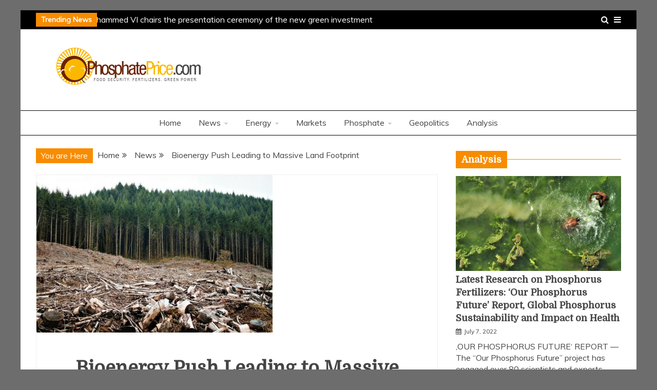

--- FILE ---
content_type: text/html; charset=UTF-8
request_url: https://phosphateprice.com/bioenergy-push-leading-to-massive-land-footprint/
body_size: 13261
content:
<!doctype html>
<html lang="en-US">
<head>
    <meta charset="UTF-8">
    <meta name="viewport" content="width=device-width, initial-scale=1">
    <link rel="profile" href="https://gmpg.org/xfn/11">

    <title>Bioenergy Push Leading to Massive Land Footprint &#8211; Phosphate Price</title>
<meta name='robots' content='max-image-preview:large' />
<link rel='dns-prefetch' href='//fonts.googleapis.com' />
<link rel="alternate" type="application/rss+xml" title="Phosphate Price &raquo; Feed" href="https://phosphateprice.com/feed/" />
<link rel="alternate" type="application/rss+xml" title="Phosphate Price &raquo; Comments Feed" href="https://phosphateprice.com/comments/feed/" />
<link rel="alternate" type="application/rss+xml" title="Phosphate Price &raquo; Bioenergy Push Leading to Massive Land Footprint Comments Feed" href="https://phosphateprice.com/bioenergy-push-leading-to-massive-land-footprint/feed/" />
<link rel="alternate" title="oEmbed (JSON)" type="application/json+oembed" href="https://phosphateprice.com/wp-json/oembed/1.0/embed?url=https%3A%2F%2Fphosphateprice.com%2Fbioenergy-push-leading-to-massive-land-footprint%2F" />
<link rel="alternate" title="oEmbed (XML)" type="text/xml+oembed" href="https://phosphateprice.com/wp-json/oembed/1.0/embed?url=https%3A%2F%2Fphosphateprice.com%2Fbioenergy-push-leading-to-massive-land-footprint%2F&#038;format=xml" />
<style id='wp-img-auto-sizes-contain-inline-css' type='text/css'>
img:is([sizes=auto i],[sizes^="auto," i]){contain-intrinsic-size:3000px 1500px}
/*# sourceURL=wp-img-auto-sizes-contain-inline-css */
</style>
<style id='wp-emoji-styles-inline-css' type='text/css'>

	img.wp-smiley, img.emoji {
		display: inline !important;
		border: none !important;
		box-shadow: none !important;
		height: 1em !important;
		width: 1em !important;
		margin: 0 0.07em !important;
		vertical-align: -0.1em !important;
		background: none !important;
		padding: 0 !important;
	}
/*# sourceURL=wp-emoji-styles-inline-css */
</style>
<link rel='stylesheet' id='wp-block-library-css' href='https://phosphateprice.com/wp-includes/css/dist/block-library/style.min.css?ver=4ef7fda9418988843bcb5af9c6e2b674' type='text/css' media='all' />
<style id='global-styles-inline-css' type='text/css'>
:root{--wp--preset--aspect-ratio--square: 1;--wp--preset--aspect-ratio--4-3: 4/3;--wp--preset--aspect-ratio--3-4: 3/4;--wp--preset--aspect-ratio--3-2: 3/2;--wp--preset--aspect-ratio--2-3: 2/3;--wp--preset--aspect-ratio--16-9: 16/9;--wp--preset--aspect-ratio--9-16: 9/16;--wp--preset--color--black: #000000;--wp--preset--color--cyan-bluish-gray: #abb8c3;--wp--preset--color--white: #ffffff;--wp--preset--color--pale-pink: #f78da7;--wp--preset--color--vivid-red: #cf2e2e;--wp--preset--color--luminous-vivid-orange: #ff6900;--wp--preset--color--luminous-vivid-amber: #fcb900;--wp--preset--color--light-green-cyan: #7bdcb5;--wp--preset--color--vivid-green-cyan: #00d084;--wp--preset--color--pale-cyan-blue: #8ed1fc;--wp--preset--color--vivid-cyan-blue: #0693e3;--wp--preset--color--vivid-purple: #9b51e0;--wp--preset--gradient--vivid-cyan-blue-to-vivid-purple: linear-gradient(135deg,rgb(6,147,227) 0%,rgb(155,81,224) 100%);--wp--preset--gradient--light-green-cyan-to-vivid-green-cyan: linear-gradient(135deg,rgb(122,220,180) 0%,rgb(0,208,130) 100%);--wp--preset--gradient--luminous-vivid-amber-to-luminous-vivid-orange: linear-gradient(135deg,rgb(252,185,0) 0%,rgb(255,105,0) 100%);--wp--preset--gradient--luminous-vivid-orange-to-vivid-red: linear-gradient(135deg,rgb(255,105,0) 0%,rgb(207,46,46) 100%);--wp--preset--gradient--very-light-gray-to-cyan-bluish-gray: linear-gradient(135deg,rgb(238,238,238) 0%,rgb(169,184,195) 100%);--wp--preset--gradient--cool-to-warm-spectrum: linear-gradient(135deg,rgb(74,234,220) 0%,rgb(151,120,209) 20%,rgb(207,42,186) 40%,rgb(238,44,130) 60%,rgb(251,105,98) 80%,rgb(254,248,76) 100%);--wp--preset--gradient--blush-light-purple: linear-gradient(135deg,rgb(255,206,236) 0%,rgb(152,150,240) 100%);--wp--preset--gradient--blush-bordeaux: linear-gradient(135deg,rgb(254,205,165) 0%,rgb(254,45,45) 50%,rgb(107,0,62) 100%);--wp--preset--gradient--luminous-dusk: linear-gradient(135deg,rgb(255,203,112) 0%,rgb(199,81,192) 50%,rgb(65,88,208) 100%);--wp--preset--gradient--pale-ocean: linear-gradient(135deg,rgb(255,245,203) 0%,rgb(182,227,212) 50%,rgb(51,167,181) 100%);--wp--preset--gradient--electric-grass: linear-gradient(135deg,rgb(202,248,128) 0%,rgb(113,206,126) 100%);--wp--preset--gradient--midnight: linear-gradient(135deg,rgb(2,3,129) 0%,rgb(40,116,252) 100%);--wp--preset--font-size--small: 16px;--wp--preset--font-size--medium: 20px;--wp--preset--font-size--large: 25px;--wp--preset--font-size--x-large: 42px;--wp--preset--font-size--larger: 35px;--wp--preset--spacing--20: 0.44rem;--wp--preset--spacing--30: 0.67rem;--wp--preset--spacing--40: 1rem;--wp--preset--spacing--50: 1.5rem;--wp--preset--spacing--60: 2.25rem;--wp--preset--spacing--70: 3.38rem;--wp--preset--spacing--80: 5.06rem;--wp--preset--shadow--natural: 6px 6px 9px rgba(0, 0, 0, 0.2);--wp--preset--shadow--deep: 12px 12px 50px rgba(0, 0, 0, 0.4);--wp--preset--shadow--sharp: 6px 6px 0px rgba(0, 0, 0, 0.2);--wp--preset--shadow--outlined: 6px 6px 0px -3px rgb(255, 255, 255), 6px 6px rgb(0, 0, 0);--wp--preset--shadow--crisp: 6px 6px 0px rgb(0, 0, 0);}:where(.is-layout-flex){gap: 0.5em;}:where(.is-layout-grid){gap: 0.5em;}body .is-layout-flex{display: flex;}.is-layout-flex{flex-wrap: wrap;align-items: center;}.is-layout-flex > :is(*, div){margin: 0;}body .is-layout-grid{display: grid;}.is-layout-grid > :is(*, div){margin: 0;}:where(.wp-block-columns.is-layout-flex){gap: 2em;}:where(.wp-block-columns.is-layout-grid){gap: 2em;}:where(.wp-block-post-template.is-layout-flex){gap: 1.25em;}:where(.wp-block-post-template.is-layout-grid){gap: 1.25em;}.has-black-color{color: var(--wp--preset--color--black) !important;}.has-cyan-bluish-gray-color{color: var(--wp--preset--color--cyan-bluish-gray) !important;}.has-white-color{color: var(--wp--preset--color--white) !important;}.has-pale-pink-color{color: var(--wp--preset--color--pale-pink) !important;}.has-vivid-red-color{color: var(--wp--preset--color--vivid-red) !important;}.has-luminous-vivid-orange-color{color: var(--wp--preset--color--luminous-vivid-orange) !important;}.has-luminous-vivid-amber-color{color: var(--wp--preset--color--luminous-vivid-amber) !important;}.has-light-green-cyan-color{color: var(--wp--preset--color--light-green-cyan) !important;}.has-vivid-green-cyan-color{color: var(--wp--preset--color--vivid-green-cyan) !important;}.has-pale-cyan-blue-color{color: var(--wp--preset--color--pale-cyan-blue) !important;}.has-vivid-cyan-blue-color{color: var(--wp--preset--color--vivid-cyan-blue) !important;}.has-vivid-purple-color{color: var(--wp--preset--color--vivid-purple) !important;}.has-black-background-color{background-color: var(--wp--preset--color--black) !important;}.has-cyan-bluish-gray-background-color{background-color: var(--wp--preset--color--cyan-bluish-gray) !important;}.has-white-background-color{background-color: var(--wp--preset--color--white) !important;}.has-pale-pink-background-color{background-color: var(--wp--preset--color--pale-pink) !important;}.has-vivid-red-background-color{background-color: var(--wp--preset--color--vivid-red) !important;}.has-luminous-vivid-orange-background-color{background-color: var(--wp--preset--color--luminous-vivid-orange) !important;}.has-luminous-vivid-amber-background-color{background-color: var(--wp--preset--color--luminous-vivid-amber) !important;}.has-light-green-cyan-background-color{background-color: var(--wp--preset--color--light-green-cyan) !important;}.has-vivid-green-cyan-background-color{background-color: var(--wp--preset--color--vivid-green-cyan) !important;}.has-pale-cyan-blue-background-color{background-color: var(--wp--preset--color--pale-cyan-blue) !important;}.has-vivid-cyan-blue-background-color{background-color: var(--wp--preset--color--vivid-cyan-blue) !important;}.has-vivid-purple-background-color{background-color: var(--wp--preset--color--vivid-purple) !important;}.has-black-border-color{border-color: var(--wp--preset--color--black) !important;}.has-cyan-bluish-gray-border-color{border-color: var(--wp--preset--color--cyan-bluish-gray) !important;}.has-white-border-color{border-color: var(--wp--preset--color--white) !important;}.has-pale-pink-border-color{border-color: var(--wp--preset--color--pale-pink) !important;}.has-vivid-red-border-color{border-color: var(--wp--preset--color--vivid-red) !important;}.has-luminous-vivid-orange-border-color{border-color: var(--wp--preset--color--luminous-vivid-orange) !important;}.has-luminous-vivid-amber-border-color{border-color: var(--wp--preset--color--luminous-vivid-amber) !important;}.has-light-green-cyan-border-color{border-color: var(--wp--preset--color--light-green-cyan) !important;}.has-vivid-green-cyan-border-color{border-color: var(--wp--preset--color--vivid-green-cyan) !important;}.has-pale-cyan-blue-border-color{border-color: var(--wp--preset--color--pale-cyan-blue) !important;}.has-vivid-cyan-blue-border-color{border-color: var(--wp--preset--color--vivid-cyan-blue) !important;}.has-vivid-purple-border-color{border-color: var(--wp--preset--color--vivid-purple) !important;}.has-vivid-cyan-blue-to-vivid-purple-gradient-background{background: var(--wp--preset--gradient--vivid-cyan-blue-to-vivid-purple) !important;}.has-light-green-cyan-to-vivid-green-cyan-gradient-background{background: var(--wp--preset--gradient--light-green-cyan-to-vivid-green-cyan) !important;}.has-luminous-vivid-amber-to-luminous-vivid-orange-gradient-background{background: var(--wp--preset--gradient--luminous-vivid-amber-to-luminous-vivid-orange) !important;}.has-luminous-vivid-orange-to-vivid-red-gradient-background{background: var(--wp--preset--gradient--luminous-vivid-orange-to-vivid-red) !important;}.has-very-light-gray-to-cyan-bluish-gray-gradient-background{background: var(--wp--preset--gradient--very-light-gray-to-cyan-bluish-gray) !important;}.has-cool-to-warm-spectrum-gradient-background{background: var(--wp--preset--gradient--cool-to-warm-spectrum) !important;}.has-blush-light-purple-gradient-background{background: var(--wp--preset--gradient--blush-light-purple) !important;}.has-blush-bordeaux-gradient-background{background: var(--wp--preset--gradient--blush-bordeaux) !important;}.has-luminous-dusk-gradient-background{background: var(--wp--preset--gradient--luminous-dusk) !important;}.has-pale-ocean-gradient-background{background: var(--wp--preset--gradient--pale-ocean) !important;}.has-electric-grass-gradient-background{background: var(--wp--preset--gradient--electric-grass) !important;}.has-midnight-gradient-background{background: var(--wp--preset--gradient--midnight) !important;}.has-small-font-size{font-size: var(--wp--preset--font-size--small) !important;}.has-medium-font-size{font-size: var(--wp--preset--font-size--medium) !important;}.has-large-font-size{font-size: var(--wp--preset--font-size--large) !important;}.has-x-large-font-size{font-size: var(--wp--preset--font-size--x-large) !important;}
/*# sourceURL=global-styles-inline-css */
</style>

<style id='classic-theme-styles-inline-css' type='text/css'>
/*! This file is auto-generated */
.wp-block-button__link{color:#fff;background-color:#32373c;border-radius:9999px;box-shadow:none;text-decoration:none;padding:calc(.667em + 2px) calc(1.333em + 2px);font-size:1.125em}.wp-block-file__button{background:#32373c;color:#fff;text-decoration:none}
/*# sourceURL=/wp-includes/css/classic-themes.min.css */
</style>
<link rel='stylesheet' id='contact-form-7-css' href='https://phosphateprice.com/wp-content/plugins/contact-form-7/includes/css/styles.css?ver=6.1.4' type='text/css' media='all' />
<link rel='stylesheet' id='Muli:400,300italic,300-css' href='//fonts.googleapis.com/css?family=Muli%3A400%2C300italic%2C300&#038;ver=4ef7fda9418988843bcb5af9c6e2b674' type='text/css' media='all' />
<link rel='stylesheet' id='Domine-css' href='//fonts.googleapis.com/css?family=Domine&#038;ver=4ef7fda9418988843bcb5af9c6e2b674' type='text/css' media='all' />
<link rel='stylesheet' id='font-awesome-css' href='https://phosphateprice.com/wp-content/themes/grip/candidthemes/assets/framework/Font-Awesome/css/font-awesome.min.css?ver=4.7.0' type='text/css' media='all' />
<link rel='stylesheet' id='slick-css-css' href='https://phosphateprice.com/wp-content/themes/grip/candidthemes/assets/framework/slick/slick.css?ver=4ef7fda9418988843bcb5af9c6e2b674' type='text/css' media='all' />
<link rel='stylesheet' id='slick-theme-css-css' href='https://phosphateprice.com/wp-content/themes/grip/candidthemes/assets/framework/slick/slick-theme.css?ver=4ef7fda9418988843bcb5af9c6e2b674' type='text/css' media='all' />
<link rel='stylesheet' id='grip-style-css' href='https://phosphateprice.com/wp-content/themes/grip/style.css?ver=4ef7fda9418988843bcb5af9c6e2b674' type='text/css' media='all' />
<style id='grip-style-inline-css' type='text/css'>
.site-title, .site-title a { color: #blank; }h1, h2, h3, h4, h5, h6, 
                                .header-text, .site-title, 
                                .entry-content a.read-more-text, 
                                .ct-title-head { font-family: Domine; }body { font-family: Muli; }body { font-size: 16px; }.entry-content a, .entry-title a:hover, .related-title a:hover, .posts-navigation .nav-previous a:hover, .post-navigation .nav-previous a:hover, .posts-navigation .nav-next a:hover, .post-navigation .nav-next a:hover, #comments .comment-content a:hover, #comments .comment-author a:hover, .main-navigation ul li a:hover, .main-navigation ul li.current-menu-item > a, .offcanvas-menu nav ul.top-menu li a:hover, .offcanvas-menu nav ul.top-menu li.current-menu-item > a, .post-share a:hover, .error-404-title, #grip-breadcrumbs a:hover, .entry-content a.read-more-text:hover, a:hover, a:visited:hover { color : #f88c00; }.trending-title, .search-form input[type=submit], input[type="submit"], ::selection, #toTop, .breadcrumbs span.breadcrumb, article.sticky .grip-content-container, .candid-pagination .page-numbers.current, .candid-pagination .page-numbers:hover, .ct-title-head, .widget-title:before, .widget ul.ct-nav-tabs:before, .widget ul.ct-nav-tabs li.ct-title-head:hover, .widget ul.ct-nav-tabs li.ct-title-head.ui-tabs-active { background : #f88c00; }blockquote, .search-form input[type="submit"], input[type="submit"], .candid-pagination .page-numbers { border-color : #f88c00; }
/*# sourceURL=grip-style-inline-css */
</style>
<link rel='stylesheet' id='wp-pagenavi-css' href='https://phosphateprice.com/wp-content/plugins/wp-pagenavi/pagenavi-css.css?ver=2.70' type='text/css' media='all' />
<script type="text/javascript" src="https://phosphateprice.com/wp-includes/js/jquery/jquery.min.js?ver=3.7.1" id="jquery-core-js"></script>
<script type="text/javascript" src="https://phosphateprice.com/wp-includes/js/jquery/jquery-migrate.min.js?ver=3.4.1" id="jquery-migrate-js"></script>
<link rel="https://api.w.org/" href="https://phosphateprice.com/wp-json/" /><link rel="alternate" title="JSON" type="application/json" href="https://phosphateprice.com/wp-json/wp/v2/posts/589" /><link rel="EditURI" type="application/rsd+xml" title="RSD" href="https://phosphateprice.com/xmlrpc.php?rsd" />

<link rel="canonical" href="https://phosphateprice.com/bioenergy-push-leading-to-massive-land-footprint/" />
<link rel='shortlink' href='https://phosphateprice.com/?p=589' />

		<!-- GA Google Analytics @ https://m0n.co/ga -->
		<script async src="https://www.googletagmanager.com/gtag/js?id=UA-58591416-1"></script>
		<script>
			window.dataLayer = window.dataLayer || [];
			function gtag(){dataLayer.push(arguments);}
			gtag('js', new Date());
			gtag('config', 'UA-58591416-1');
		</script>

	<link rel="pingback" href="https://phosphateprice.com/xmlrpc.php">		<style type="text/css">
					.site-title,
			.site-description {
				position: absolute;
				clip: rect(1px, 1px, 1px, 1px);
                display: none;
			}
        			.site-title a, .site-title{
				color: #blank;
                display: block;
			}
		</style>
		<style type="text/css" id="custom-background-css">
body.custom-background { background-color: #6d6d6d; }
</style>
	<link rel="icon" href="https://phosphateprice.com/wp-content/uploads/2014/04/cropped-logo3_pp-3-32x32.png" sizes="32x32" />
<link rel="icon" href="https://phosphateprice.com/wp-content/uploads/2014/04/cropped-logo3_pp-3-192x192.png" sizes="192x192" />
<link rel="apple-touch-icon" href="https://phosphateprice.com/wp-content/uploads/2014/04/cropped-logo3_pp-3-180x180.png" />
<meta name="msapplication-TileImage" content="https://phosphateprice.com/wp-content/uploads/2014/04/cropped-logo3_pp-3-270x270.png" />
</head>
<body data-rsssl=1 class="wp-singular post-template-default single single-post postid-589 single-format-standard custom-background wp-custom-logo wp-embed-responsive wp-theme-grip ct-bg ct-boxed ct-sticky-sidebar right-sidebar" itemtype="https://schema.org/Blog" itemscope>
<div id="page" class="site">
            <a class="skip-link screen-reader-text" href="#content">Skip to content</a>
                    <!-- Preloader -->
            <div id="preloader">
                <div class="spinner"></div>
            </div>
                    <header id="masthead" class="site-header" itemtype="https://schema.org/WPHeader" itemscope>
                <div class="overlay"></div>
                <div class="top-bar">
        <div class="container-inner clearfix">

                    <div class="top-left-col trending-wrapper">
                                        <strong class="trending-title">
                            Trending News                        </strong>
                                        <div class="trending-content trending-left">
                                                    <a href="https://phosphateprice.com/his-majesty-king-mohammed-vi-chairs-the-presentation-ceremony-of-the-new-green-investment-program-of-the-ocp-group-2023-2027-and-the-signing-of-the-relevant-protocol-agreement-between-the-government/"
                               title="His Majesty King Mohammed VI chairs the presentation ceremony of the new green investment program of the OCP Group (2023-2027)"> His Majesty King Mohammed VI chairs the presentation ceremony of the new green investment program of the OCP Group (2023-2027) </a>
                                                    <a href="https://phosphateprice.com/fertilizer-industry-news-emmerson-phospholutions-and-verdesian-life-sciences/"
                               title="Fertilizer Industry News: Emmerson, Phospholutions and Verdesian Life Sciences"> Fertilizer Industry News: Emmerson, Phospholutions and Verdesian Life Sciences </a>
                                                    <a href="https://phosphateprice.com/geopolitics-of-energy-europes-strives-for-coordinated-response-to-putins-gas-blackmail/"
                               title="Geopolitics of Energy: Europe’s Strives for Coordinated Response to Putin’s ‚Gas Blackmail‘"> Geopolitics of Energy: Europe’s Strives for Coordinated Response to Putin’s ‚Gas Blackmail‘ </a>
                                                    <a href="https://phosphateprice.com/potash-industry-news-ks-highfield-resources-kore-potash-western-resources/"
                               title="Potash Industry News: K+S, Highfield Resources, Kore Potash &#038; Western Resources"> Potash Industry News: K+S, Highfield Resources, Kore Potash &#038; Western Resources </a>
                                                    <a href="https://phosphateprice.com/latest-research-on-phosphorus-fertilizers-our-phosphorus-future-report-global-phosphorus-sustainability-and-impact-on-health/"
                               title="Latest Research on Phosphorus Fertilizers: &#8216;Our Phosphorus Future&#8217; Report, Global Phosphorus Sustainability and Impact on Health"> Latest Research on Phosphorus Fertilizers: &#8216;Our Phosphorus Future&#8217; Report, Global Phosphorus Sustainability and Impact on Health </a>
                        
                    </div>
                            </div> <!-- .top-right-col -->
                <div class="top-right-col clearfix">
                    <a class="top-menu-icon" href="#">
                    <i class="fa fa-bars" aria-hidden="true"></i>
                </a>


            <div class="offcanvas-menu">

                <nav>
                    <ul id="secondary-menu" class="top-menu"><li id="menu-item-220" class="menu-item menu-item-type-post_type menu-item-object-page menu-item-220"><a href="https://phosphateprice.com/contact/">Contact</a></li>
<li id="menu-item-269" class="menu-item menu-item-type-post_type menu-item-object-page menu-item-269"><a href="https://phosphateprice.com/about-us/">About Us</a></li>
<li id="menu-item-788" class="menu-item menu-item-type-post_type menu-item-object-page menu-item-788"><a href="https://phosphateprice.com/authors-list/">Authors list</a></li>
</ul>                </nav>
                <a href="#" class="close"></a>

            </div>

                    <a class="search-icon-box" href="#"><i class="fa fa-search"></i></a>
            <div class="top-bar-search">
                <form role="search" method="get" class="search-form" action="https://phosphateprice.com/">
				<label>
					<span class="screen-reader-text">Search for:</span>
					<input type="search" class="search-field" placeholder="Search &hellip;" value="" name="s" />
				</label>
				<input type="submit" class="search-submit" value="Search" />
			</form>                <button type="button" class="close"></button>
            </div>

                </div> <!-- .top-right-col -->
                </div> <!-- .container-inner -->
        </div> <!-- .top-bar -->

                                <div class="logo-wrapper-block">
                                    <div class="container-inner clearfix logo-wrapper-container">
                    <div class="logo-wrapper float-left">
                        <div class="site-branding">

                            <div class="grip-logo-container">
                                <a href="https://phosphateprice.com/" class="custom-logo-link" rel="home"><img width="303" height="90" src="https://phosphateprice.com/wp-content/uploads/2014/04/cropped-logo3_pp-2.png" class="custom-logo" alt="Phosphate Price" decoding="async" srcset="https://phosphateprice.com/wp-content/uploads/2014/04/cropped-logo3_pp-2.png 303w, https://phosphateprice.com/wp-content/uploads/2014/04/cropped-logo3_pp-2-300x89.png 300w" sizes="(max-width: 303px) 100vw, 303px" /></a>                                        <p class="site-title"><a href="https://phosphateprice.com/"
                                         rel="home">Phosphate Price</a></p>
                                                                                 <p class="site-description">green power, food security revolution</p>
                                                                        </div> <!-- grip-logo-container -->
                            </div><!-- .site-branding -->
                        </div> <!-- .logo-wrapper -->
                            </div> <!-- .container-inner -->
</div> <!-- .logo-wrapper-block -->
            <div class="grip-menu-container">
                <div class="container-inner clearfix">
                    <nav id="site-navigation" class="main-navigation" itemtype="https://schema.org/SiteNavigationElement" itemscope>
                        <div class="navbar-header clearfix">
                            <button class="menu-toggle" aria-controls="primary-menu"
                                    aria-expanded="false"><i class="fa fa-bars" aria-hidden="true"></i></button>
                        </div>
                        <ul id="primary-menu" class="nav navbar-nav"><li id="menu-item-38" class="menu-item menu-item-type-custom menu-item-object-custom menu-item-home menu-item-38"><a href="https://phosphateprice.com/">Home</a></li>
<li id="menu-item-255" class="menu-item menu-item-type-taxonomy menu-item-object-category current-post-ancestor current-menu-parent current-post-parent menu-item-has-children menu-item-255"><a href="https://phosphateprice.com/category/news/">News</a>
<ul class="sub-menu">
	<li id="menu-item-256" class="menu-item menu-item-type-taxonomy menu-item-object-category menu-item-256"><a href="https://phosphateprice.com/category/news/africa/">Africa</a></li>
	<li id="menu-item-257" class="menu-item menu-item-type-taxonomy menu-item-object-category menu-item-257"><a href="https://phosphateprice.com/category/news/asia/">Asia</a></li>
	<li id="menu-item-258" class="menu-item menu-item-type-taxonomy menu-item-object-category current-post-ancestor current-menu-parent current-post-parent menu-item-258"><a href="https://phosphateprice.com/category/news/europe/">Europe</a></li>
	<li id="menu-item-259" class="menu-item menu-item-type-taxonomy menu-item-object-category menu-item-259"><a href="https://phosphateprice.com/category/news/mena/">Mena</a></li>
	<li id="menu-item-260" class="menu-item menu-item-type-taxonomy menu-item-object-category menu-item-260"><a href="https://phosphateprice.com/category/news/north-america/">North America</a></li>
	<li id="menu-item-262" class="menu-item menu-item-type-taxonomy menu-item-object-category menu-item-262"><a href="https://phosphateprice.com/category/news/south-america/">South America</a></li>
	<li id="menu-item-261" class="menu-item menu-item-type-taxonomy menu-item-object-category menu-item-261"><a href="https://phosphateprice.com/category/news/pacific/">Pacific</a></li>
</ul>
</li>
<li id="menu-item-247" class="menu-item menu-item-type-taxonomy menu-item-object-category current-post-ancestor current-menu-parent current-post-parent menu-item-has-children menu-item-247"><a href="https://phosphateprice.com/category/energy/">Energy</a>
<ul class="sub-menu">
	<li id="menu-item-248" class="menu-item menu-item-type-taxonomy menu-item-object-category menu-item-248"><a href="https://phosphateprice.com/category/energy/gas/">Gas</a></li>
	<li id="menu-item-249" class="menu-item menu-item-type-taxonomy menu-item-object-category menu-item-249"><a href="https://phosphateprice.com/category/energy/nuclear/">Nuclear</a></li>
	<li id="menu-item-250" class="menu-item menu-item-type-taxonomy menu-item-object-category menu-item-250"><a href="https://phosphateprice.com/category/energy/oil/">Oil</a></li>
	<li id="menu-item-251" class="menu-item menu-item-type-taxonomy menu-item-object-category current-post-ancestor current-menu-parent current-post-parent menu-item-251"><a href="https://phosphateprice.com/category/energy/renewable/">Renewable</a></li>
	<li id="menu-item-252" class="menu-item menu-item-type-taxonomy menu-item-object-category menu-item-252"><a href="https://phosphateprice.com/category/energy/solar/">Solar</a></li>
</ul>
</li>
<li id="menu-item-254" class="menu-item menu-item-type-taxonomy menu-item-object-category menu-item-254"><a href="https://phosphateprice.com/category/markets/">Markets</a></li>
<li id="menu-item-263" class="menu-item menu-item-type-taxonomy menu-item-object-category menu-item-has-children menu-item-263"><a href="https://phosphateprice.com/category/phosphate/">Phosphate</a>
<ul class="sub-menu">
	<li id="menu-item-264" class="menu-item menu-item-type-taxonomy menu-item-object-category menu-item-264"><a href="https://phosphateprice.com/category/phosphate/fertilizers/">Fertilizers</a></li>
	<li id="menu-item-265" class="menu-item menu-item-type-taxonomy menu-item-object-category menu-item-265"><a href="https://phosphateprice.com/category/phosphate/phosphate-rock/">Phosphate Rock</a></li>
	<li id="menu-item-266" class="menu-item menu-item-type-taxonomy menu-item-object-category menu-item-266"><a href="https://phosphateprice.com/category/phosphate/purified-acids/">Purified Acids</a></li>
	<li id="menu-item-5057" class="menu-item menu-item-type-taxonomy menu-item-object-category menu-item-5057"><a href="https://phosphateprice.com/category/phosphate/mineral-resources/">Mineral Resources</a></li>
</ul>
</li>
<li id="menu-item-253" class="menu-item menu-item-type-taxonomy menu-item-object-category menu-item-253"><a href="https://phosphateprice.com/category/geopolitics/">Geopolitics</a></li>
<li id="menu-item-246" class="menu-item menu-item-type-taxonomy menu-item-object-category menu-item-246"><a href="https://phosphateprice.com/category/analysis/">Analysis</a></li>
</ul>                    </nav><!-- #site-navigation -->
                </div> <!-- .container-inner -->
            </div> <!-- grip-menu-container -->
                </header><!-- #masthead -->
                
    <div id="content" class="site-content">
                <div class="container-inner clearfix">
    <div id="primary" class="content-area">
        <main id="main" class="site-main">

                        <div class="breadcrumbs">
                <div class='breadcrumbs init-animate clearfix'><span class='breadcrumb'>You are Here</span><div id='grip-breadcrumbs' class='clearfix'><div role="navigation" aria-label="Breadcrumbs" class="breadcrumb-trail breadcrumbs" itemprop="breadcrumb"><ul class="trail-items" itemscope itemtype="http://schema.org/BreadcrumbList"><meta name="numberOfItems" content="3" /><meta name="itemListOrder" content="Ascending" /><li itemprop="itemListElement" itemscope itemtype="http://schema.org/ListItem" class="trail-item trail-begin"><a href="https://phosphateprice.com/" rel="home" itemprop="item"><span itemprop="name">Home</span></a><meta itemprop="position" content="1" /></li><li itemprop="itemListElement" itemscope itemtype="http://schema.org/ListItem" class="trail-item"><a href="https://phosphateprice.com/category/news/" itemprop="item"><span itemprop="name">News</span></a><meta itemprop="position" content="2" /></li><li itemprop="itemListElement" itemscope itemtype="http://schema.org/ListItem" class="trail-item trail-end"><a href="https://phosphateprice.com/bioenergy-push-leading-to-massive-land-footprint/" itemprop="item"><span itemprop="name">Bioenergy Push Leading to Massive Land Footprint</span></a><meta itemprop="position" content="3" /></li></ul></div></div></div>            </div>
                                <article id="post-589" class="post-589 post type-post status-publish format-standard has-post-thumbnail hentry category-energy category-europe category-news category-renewable tag-bioenergy tag-finland tag-jasmin-battista tag-non-kyoto-protocol tag-poland tag-sweden tag-ukraine tag-vienna-university tag-wall-street-journal" itemtype="https://schema.org/CreativeWork" itemscope>
        <div class="grip-content-container grip-has-thumbnail">
        
            <div class="post-thumbnail">
            <img width="460" height="307" src="https://phosphateprice.com/wp-content/uploads/2014/05/clearcutting-oregon.jpg" class="attachment-grip-large-thumb size-grip-large-thumb wp-post-image" alt="Bioenergy Push Leading to Massive Land Footprint" itemprop="image" decoding="async" fetchpriority="high" srcset="https://phosphateprice.com/wp-content/uploads/2014/05/clearcutting-oregon.jpg 460w, https://phosphateprice.com/wp-content/uploads/2014/05/clearcutting-oregon-300x200.jpg 300w, https://phosphateprice.com/wp-content/uploads/2014/05/clearcutting-oregon-200x133.jpg 200w" sizes="(max-width: 460px) 100vw, 460px" />            </div><!-- .post-thumbnail -->

                <div class="grip-content-area">
            <header class="entry-header">
                <h1 class="entry-title" itemprop="headline">Bioenergy Push Leading to Massive Land Footprint</h1>                    <div class="entry-meta">
                        <span class="cat-links"><i class="fa fa-folder-open"></i> <a href="https://phosphateprice.com/category/energy/" rel="category tag">Energy</a>, <a href="https://phosphateprice.com/category/news/europe/" rel="category tag">Europe</a>, <a href="https://phosphateprice.com/category/news/" rel="category tag">News</a>, <a href="https://phosphateprice.com/category/energy/renewable/" rel="category tag">Renewable</a></span><span class="posted-on"><i class="fa fa-calendar"></i><a href="https://phosphateprice.com/bioenergy-push-leading-to-massive-land-footprint/" rel="bookmark"><time class="entry-date published updated" datetime="2014-05-30T10:44:58+00:00">May 30, 2014</time></a></span><span class="byline"> <span class="author vcard" itemprop="author" itemtype="https://schema.org/Person" itemscope><i class="fa fa-user"></i><a class="url fn n" href="https://phosphateprice.com/author/desk/" rel="author"><span class="author-name" itemprop="name">Desktop</span></a></span></span>                    </div><!-- .entry-meta -->
                            </header><!-- .entry-header -->


            <div class="entry-content">
                <p style="text-align: justify;">Biomass has been an increasingly prominent topic on the EU’s political agenda as the block’s current energy strategy emphasizes securing indigenous sources of power that can help it reduce import demand. However, as a new report published by the Vienna University has concluded, a planned doubling in Europe’s use of crops and wood for transport, fuel and heating by 2030 will leave land footprint totaling a 70.2 million hectares, which is approximately the combined size of Sweden and Poland. The EU aims to source 20 percent of its power mix to renewables by 2020 while 10 percent of its transport fuel should come mostly from biofuels, although EU states still need to decide on rules to account for the indirect effect this could have on land use. The new report also argues that a dramatic intensification of competition for global land would follow because “there are currently no adequate and verifiable sustainability safeguards in place to guarantee the prevention of further ecosystem degradation from EU bioenergy consumption.”<br />
Bioenergy, which currently provides around 10 percent of global energy supply, is the largest renewable fuel globally – this is despite mounting concerns that biomass coming from non-Kyoto Protocol countries such as the US may involve deforestation and other unsustainable practices. For example, as The Wall Street Journal reported last year, unpermitted logging in US forests taking place for use as European biomass is effectively a practice that would be considered illegal in the EU itself. Other reports point to bioenergy as being particularly popular with coal-fired power plant operators in some European countries, particularly because of the relative ease of fuel-supply conversion. Widely seen as a response to the still simmering crisis in Ukraine, Jasmin Battista, a member of EU Energy Commissioner’s cabinet confirmed recently that planned sustainability criteria for bioenergy would not be implemented before 2020. While biomass-producing states such as Finland and Sweden have reportedly voiced strong opposition to robust carbon accounting rules, Poland has been known for vigorously pushing for increased use of coal within the EU.</p>

                            </div>
            <!-- .entry-content -->

            <footer class="entry-footer">
                            </footer><!-- .entry-footer -->

                    <div class="meta_bottom">
            <div class="text_share header-text">Share</div>
            <div class="post-share">
                <a target="_blank" href="https://www.facebook.com/sharer/sharer.php?u=https://phosphateprice.com/bioenergy-push-leading-to-massive-land-footprint/"><i class="fa fa-facebook"></i></a>
                <a target="_blank" href="http://twitter.com/share?text=Bioenergy%20Push%20Leading%20to%20Massive%20Land%20Footprint&#038;url=https://phosphateprice.com/bioenergy-push-leading-to-massive-land-footprint/"><i class="fa fa-twitter"></i></a>
                <a target="_blank" href="http://pinterest.com/pin/create/button/?url=https://phosphateprice.com/bioenergy-push-leading-to-massive-land-footprint/&#038;media=https://phosphateprice.com/wp-content/uploads/2014/05/clearcutting-oregon.jpg&#038;description=Bioenergy%20Push%20Leading%20to%20Massive%20Land%20Footprint"><i class="fa fa-pinterest"></i></a>
                <a target="_blank" href="http://www.linkedin.com/shareArticle?mini=true&#038;title=Bioenergy%20Push%20Leading%20to%20Massive%20Land%20Footprint&#038;url=https://phosphateprice.com/bioenergy-push-leading-to-massive-land-footprint/"><i class="fa fa-linkedin"></i></a>
            </div>
        </div>
                </div> <!-- .grip-content-area -->
    </div> <!-- .grip-content-container -->
</article><!-- #post-589 -->

	<nav class="navigation post-navigation" aria-label="Posts">
		<h2 class="screen-reader-text">Post navigation</h2>
		<div class="nav-links"><div class="nav-previous"><a href="https://phosphateprice.com/steep-profit-for-indias-biggest-energy-explorer/" rel="prev">Steep Profit for India’s Biggest Energy Explorer</a></div><div class="nav-next"><a href="https://phosphateprice.com/chinas-solar-energy-giant-set-to-expand/" rel="next">China’s Solar Energy Giant Set to Expand</a></div></div>
	</nav>                <div class="related-pots-block">
                                        <h2 class="widget-title">
                        <span class="ct-title-head ct-rotate"> Related Posts </span>
                    </h2>
                                        <ul class="related-post-entries clearfix">
                                                    <li>
                                                                    <figure class="widget-image">
                                        <a href="https://phosphateprice.com/his-majesty-king-mohammed-vi-chairs-the-presentation-ceremony-of-the-new-green-investment-program-of-the-ocp-group-2023-2027-and-the-signing-of-the-relevant-protocol-agreement-between-the-government/">
                                            <img width="350" height="220" src="https://phosphateprice.com/wp-content/uploads/2022/12/SIEGE-du-Groupe-OCP-a-Casablanca-702x336-1-350x220.jpg" class="attachment-grip-small-thumb size-grip-small-thumb wp-post-image" alt="" decoding="async" />                                        </a>
                                    </figure>
                                                                <div class="featured-desc">
                                    <h2 class="related-title">
                                        <a href="https://phosphateprice.com/his-majesty-king-mohammed-vi-chairs-the-presentation-ceremony-of-the-new-green-investment-program-of-the-ocp-group-2023-2027-and-the-signing-of-the-relevant-protocol-agreement-between-the-government/">
                                            His Majesty King Mohammed VI chairs the presentation ceremony of the new green investment program of the OCP Group (2023-2027)                                        </a>
                                    </h2>

                                    <div class="entry-meta">
                                        <span class="posted-on"><i class="fa fa-calendar"></i><a href="https://phosphateprice.com/his-majesty-king-mohammed-vi-chairs-the-presentation-ceremony-of-the-new-green-investment-program-of-the-ocp-group-2023-2027-and-the-signing-of-the-relevant-protocol-agreement-between-the-government/" rel="bookmark"><time class="entry-date published" datetime="2022-12-03T20:17:35+00:00" itemprop="datePublished">December 3, 2022</time><time class="updated" datetime="2022-12-03T20:19:02+00:00" itemprop="dateModified">December 3, 2022</time></a></span>                                    </div><!-- .entry-meta -->
                                </div>
                            </li>
                                                    <li>
                                                                    <figure class="widget-image">
                                        <a href="https://phosphateprice.com/fertilizer-industry-news-emmerson-phospholutions-and-verdesian-life-sciences/">
                                            <img width="350" height="215" src="https://phosphateprice.com/wp-content/uploads/2018/06/Emmerson-Plc-has-turned-the-Khemisset-potash-project.jpeg" class="attachment-grip-small-thumb size-grip-small-thumb wp-post-image" alt="" decoding="async" srcset="https://phosphateprice.com/wp-content/uploads/2018/06/Emmerson-Plc-has-turned-the-Khemisset-potash-project.jpeg 650w, https://phosphateprice.com/wp-content/uploads/2018/06/Emmerson-Plc-has-turned-the-Khemisset-potash-project-300x185.jpeg 300w, https://phosphateprice.com/wp-content/uploads/2018/06/Emmerson-Plc-has-turned-the-Khemisset-potash-project-200x123.jpeg 200w, https://phosphateprice.com/wp-content/uploads/2018/06/Emmerson-Plc-has-turned-the-Khemisset-potash-project-465x286.jpeg 465w" sizes="(max-width: 350px) 100vw, 350px" />                                        </a>
                                    </figure>
                                                                <div class="featured-desc">
                                    <h2 class="related-title">
                                        <a href="https://phosphateprice.com/fertilizer-industry-news-emmerson-phospholutions-and-verdesian-life-sciences/">
                                            Fertilizer Industry News: Emmerson, Phospholutions and Verdesian Life Sciences                                        </a>
                                    </h2>

                                    <div class="entry-meta">
                                        <span class="posted-on"><i class="fa fa-calendar"></i><a href="https://phosphateprice.com/fertilizer-industry-news-emmerson-phospholutions-and-verdesian-life-sciences/" rel="bookmark"><time class="entry-date published" datetime="2022-07-20T05:55:51+00:00" itemprop="datePublished">July 20, 2022</time><time class="updated" datetime="2022-07-18T13:13:30+00:00" itemprop="dateModified">July 18, 2022</time></a></span>                                    </div><!-- .entry-meta -->
                                </div>
                            </li>
                                                    <li>
                                                                    <figure class="widget-image">
                                        <a href="https://phosphateprice.com/geopolitics-of-energy-europes-strives-for-coordinated-response-to-putins-gas-blackmail/">
                                            <img width="350" height="189" src="https://phosphateprice.com/wp-content/uploads/2017/07/Nord-Stream-2.jpg" class="attachment-grip-small-thumb size-grip-small-thumb wp-post-image" alt="" decoding="async" loading="lazy" srcset="https://phosphateprice.com/wp-content/uploads/2017/07/Nord-Stream-2.jpg 1000w, https://phosphateprice.com/wp-content/uploads/2017/07/Nord-Stream-2-300x162.jpg 300w, https://phosphateprice.com/wp-content/uploads/2017/07/Nord-Stream-2-768x415.jpg 768w, https://phosphateprice.com/wp-content/uploads/2017/07/Nord-Stream-2-200x108.jpg 200w, https://phosphateprice.com/wp-content/uploads/2017/07/Nord-Stream-2-465x252.jpg 465w, https://phosphateprice.com/wp-content/uploads/2017/07/Nord-Stream-2-960x519.jpg 960w" sizes="auto, (max-width: 350px) 100vw, 350px" />                                        </a>
                                    </figure>
                                                                <div class="featured-desc">
                                    <h2 class="related-title">
                                        <a href="https://phosphateprice.com/geopolitics-of-energy-europes-strives-for-coordinated-response-to-putins-gas-blackmail/">
                                            Geopolitics of Energy: Europe’s Strives for Coordinated Response to Putin’s ‚Gas Blackmail‘                                        </a>
                                    </h2>

                                    <div class="entry-meta">
                                        <span class="posted-on"><i class="fa fa-calendar"></i><a href="https://phosphateprice.com/geopolitics-of-energy-europes-strives-for-coordinated-response-to-putins-gas-blackmail/" rel="bookmark"><time class="entry-date published updated" datetime="2022-07-18T12:54:53+00:00">July 18, 2022</time></a></span>                                    </div><!-- .entry-meta -->
                                </div>
                            </li>
                                            </ul>
                </div> <!-- .related-post-block -->
                
        </main><!-- #main -->
    </div><!-- #primary -->


<aside id="secondary" class="widget-area" itemtype="https://schema.org/WPSideBar" itemscope>
    <div class="ct-sidebar-wrapper">
	<div class="sidebar-widget-container"><section id="grip-grid-post-2" class="widget grip-grid-post">                <div class="title-wrapper cat-37">
                    <h2 class="widget-title"><span class="ct-title-head ct-rotate">                        <a href="https://phosphateprice.com/category/analysis/"> Analysis </a>
                        </span></h2>                </div>
                                <div class="ct-grid-post clearfix">
                                                <div class="ct-three-cols">
                                <section class="ct-grid-post-list">
                                                                            <div class="post-thumb">
                                            <a href="https://phosphateprice.com/latest-research-on-phosphorus-fertilizers-our-phosphorus-future-report-global-phosphorus-sustainability-and-impact-on-health/">
                                                <img width="783" height="450" src="https://phosphateprice.com/wp-content/uploads/2022/07/Our-Phosphorus-Future-783x450.png" class="attachment-grip-carousel-img size-grip-carousel-img wp-post-image" alt="" decoding="async" loading="lazy" />                                            </a>
                                        </div>
                                                                            <div class="post-content">
                                        <h3 class="post-title">
                                            <a href="https://phosphateprice.com/latest-research-on-phosphorus-fertilizers-our-phosphorus-future-report-global-phosphorus-sustainability-and-impact-on-health/">Latest Research on Phosphorus Fertilizers: &#8216;Our Phosphorus Future&#8217; Report, Global Phosphorus Sustainability and Impact on Health</a>
                                        </h3>
                                        <div class="post-meta">
                                            <span class="posted-on"><i class="fa fa-calendar"></i><a href="https://phosphateprice.com/latest-research-on-phosphorus-fertilizers-our-phosphorus-future-report-global-phosphorus-sustainability-and-impact-on-health/" rel="bookmark"><time class="entry-date published" datetime="2022-07-07T11:01:55+00:00" itemprop="datePublished">July 7, 2022</time><time class="updated" datetime="2022-07-07T11:05:53+00:00" itemprop="dateModified">July 7, 2022</time></a></span>                                        </div>
                                        <div class="post-excerpt">
                                            <p>‚OUR PHOSPHORUS FUTURE‘ REPORT — The “Our Phosphorus Future” project has engaged over 80 scientists and experts worldwide to develop a global report on phosphorus</p>
                                        </div>
                                    </div><!-- Post content end -->
                                </section>

                            </div>
                                                    <div class="ct-three-cols">
                                <section class="ct-grid-post-list">
                                                                            <div class="post-thumb">
                                            <a href="https://phosphateprice.com/latest-research-on-phosphorus-fertilizer-higher-p-fertilizer-to-achieve-sdg-sewage-nutrient-recycling-and-mineral-fertilizer-use/">
                                                <img width="783" height="450" src="https://phosphateprice.com/wp-content/uploads/2021/02/potash-fertilizer-783x450.jpg" class="attachment-grip-carousel-img size-grip-carousel-img wp-post-image" alt="" decoding="async" loading="lazy" srcset="https://phosphateprice.com/wp-content/uploads/2021/02/potash-fertilizer-783x450.jpg 783w, https://phosphateprice.com/wp-content/uploads/2021/02/potash-fertilizer-1000x574.jpg 1000w" sizes="auto, (max-width: 783px) 100vw, 783px" />                                            </a>
                                        </div>
                                                                            <div class="post-content">
                                        <h3 class="post-title">
                                            <a href="https://phosphateprice.com/latest-research-on-phosphorus-fertilizer-higher-p-fertilizer-to-achieve-sdg-sewage-nutrient-recycling-and-mineral-fertilizer-use/">Latest Research on Phosphorus Fertilizer: Higher P Fertilizer to Achieve SDG, Sewage Nutrient Recycling and Mineral Fertilizer Use</a>
                                        </h3>
                                        <div class="post-meta">
                                            <span class="posted-on"><i class="fa fa-calendar"></i><a href="https://phosphateprice.com/latest-research-on-phosphorus-fertilizer-higher-p-fertilizer-to-achieve-sdg-sewage-nutrient-recycling-and-mineral-fertilizer-use/" rel="bookmark"><time class="entry-date published updated" datetime="2022-05-20T10:32:06+00:00">May 20, 2022</time></a></span>                                        </div>
                                        <div class="post-excerpt">
                                            <p>HIGHER P FERTILIZER NEEDED TO ACHIEVE SUSTAINABLE DEVELOPMENT GOALS —- Modeling suggests that a 22-30 % increase in phosphorus (P) input is needed to achieve</p>
                                        </div>
                                    </div><!-- Post content end -->
                                </section>

                            </div>
                                                    <div class="ct-three-cols">
                                <section class="ct-grid-post-list">
                                                                            <div class="post-thumb">
                                            <a href="https://phosphateprice.com/sustainable-food-new-study-shows-potential-to-cut-reliance-on-non-renewable-fertilizers-in-agriculture/">
                                                <img width="600" height="400" src="https://phosphateprice.com/wp-content/uploads/2014/04/phosphate-zigzag.jpg" class="attachment-grip-carousel-img size-grip-carousel-img wp-post-image" alt="" decoding="async" loading="lazy" srcset="https://phosphateprice.com/wp-content/uploads/2014/04/phosphate-zigzag.jpg 600w, https://phosphateprice.com/wp-content/uploads/2014/04/phosphate-zigzag-300x200.jpg 300w" sizes="auto, (max-width: 600px) 100vw, 600px" />                                            </a>
                                        </div>
                                                                            <div class="post-content">
                                        <h3 class="post-title">
                                            <a href="https://phosphateprice.com/sustainable-food-new-study-shows-potential-to-cut-reliance-on-non-renewable-fertilizers-in-agriculture/">Sustainable Food: New Study Shows Potential to Cut Reliance on Non-Renewable Fertilizers in Agriculture</a>
                                        </h3>
                                        <div class="post-meta">
                                            <span class="posted-on"><i class="fa fa-calendar"></i><a href="https://phosphateprice.com/sustainable-food-new-study-shows-potential-to-cut-reliance-on-non-renewable-fertilizers-in-agriculture/" rel="bookmark"><time class="entry-date published updated" datetime="2022-04-27T11:51:16+00:00">April 27, 2022</time></a></span>                                        </div>
                                        <div class="post-excerpt">
                                            <p>An enzyme that can help release phosphorus from its organic forms has been identified in a study conducted by experts at the University of Sheffield&#8217;s</p>
                                        </div>
                                    </div><!-- Post content end -->
                                </section>

                            </div>
                                                    <div class="ct-three-cols">
                                <section class="ct-grid-post-list">
                                                                            <div class="post-thumb">
                                            <a href="https://phosphateprice.com/phosphate-industry-news-keras-resources-minbos-resources-and-no-fertilizer-shortage-in-india/">
                                                <img width="600" height="400" src="https://phosphateprice.com/wp-content/uploads/2014/04/phosphate-zigzag.jpg" class="attachment-grip-carousel-img size-grip-carousel-img wp-post-image" alt="" decoding="async" loading="lazy" srcset="https://phosphateprice.com/wp-content/uploads/2014/04/phosphate-zigzag.jpg 600w, https://phosphateprice.com/wp-content/uploads/2014/04/phosphate-zigzag-300x200.jpg 300w" sizes="auto, (max-width: 600px) 100vw, 600px" />                                            </a>
                                        </div>
                                                                            <div class="post-content">
                                        <h3 class="post-title">
                                            <a href="https://phosphateprice.com/phosphate-industry-news-keras-resources-minbos-resources-and-no-fertilizer-shortage-in-india/">Phosphate Industry News: Keras Resources, Minbos Resources and No Fertilizer Shortage in India</a>
                                        </h3>
                                        <div class="post-meta">
                                            <span class="posted-on"><i class="fa fa-calendar"></i><a href="https://phosphateprice.com/phosphate-industry-news-keras-resources-minbos-resources-and-no-fertilizer-shortage-in-india/" rel="bookmark"><time class="entry-date published updated" datetime="2022-04-21T11:53:42+00:00">April 21, 2022</time></a></span>                                        </div>
                                        <div class="post-excerpt">
                                            <p>KERAS RESOURCES, a UK-based mining company principally engaged in the gold mining and exploration, has announced that it now owns 100% of Falcon Isle Resources</p>
                                        </div>
                                    </div><!-- Post content end -->
                                </section>

                            </div>
                                                    <div class="ct-three-cols">
                                <section class="ct-grid-post-list">
                                                                            <div class="post-thumb">
                                            <a href="https://phosphateprice.com/mena-oil-gas-in-the-energy-crisis-a-thorn-bed-for-brussels-and-washington/">
                                                <img width="675" height="450" src="https://phosphateprice.com/wp-content/uploads/2014/04/australia-gas.jpg" class="attachment-grip-carousel-img size-grip-carousel-img wp-post-image" alt="" decoding="async" loading="lazy" srcset="https://phosphateprice.com/wp-content/uploads/2014/04/australia-gas.jpg 940w, https://phosphateprice.com/wp-content/uploads/2014/04/australia-gas-300x200.jpg 300w, https://phosphateprice.com/wp-content/uploads/2014/04/australia-gas-465x310.jpg 465w" sizes="auto, (max-width: 675px) 100vw, 675px" />                                            </a>
                                        </div>
                                                                            <div class="post-content">
                                        <h3 class="post-title">
                                            <a href="https://phosphateprice.com/mena-oil-gas-in-the-energy-crisis-a-thorn-bed-for-brussels-and-washington/">MENA Oil &#038; Gas in the Energy Crisis: A Thorn Bed for Brussels and Washington?</a>
                                        </h3>
                                        <div class="post-meta">
                                            <span class="posted-on"><i class="fa fa-calendar"></i><a href="https://phosphateprice.com/mena-oil-gas-in-the-energy-crisis-a-thorn-bed-for-brussels-and-washington/" rel="bookmark"><time class="entry-date published" datetime="2022-04-20T06:40:42+00:00" itemprop="datePublished">April 20, 2022</time><time class="updated" datetime="2022-04-18T11:46:27+00:00" itemprop="dateModified">April 18, 2022</time></a></span>                                        </div>
                                        <div class="post-excerpt">
                                            <p>What are the challenges the United States is facing to shore up ties with unsatisfied allies in the Middle East and North Africa (MENA) region</p>
                                        </div>
                                    </div><!-- Post content end -->
                                </section>

                            </div>
                                        </div>
            </section></div>     </div>
</aside><!-- #secondary -->
</div> <!-- .container-inner -->
</div><!-- #content -->
        <footer id="colophon" class="site-footer">
        
            <div class="top-footer">
                <div class="container-inner clearfix">
                                                <div class="ct-col-1">
                                <section id="text-3" class="widget widget_text">			<div class="textwidget"><div><a href="http://www.infomine.com/investment/metal-prices/potash/6-month/"><img border="0" src="https://charts.infomine.com?279" alt="6 Month Potash Prices - Potash Price Chart" width="250" height="250" /></a></div>
<div><a href="http://www.infomine.com/investment/metal-prices/phosphate-rock/1-year/"><img border="0" src="https://charts.infomine.com?403" alt="1 Year Phosphate Rock Prices - Phosphate Rock Price Chart" width="180" height="150" /></a></div>
<div><a href="http://www.infomine.com/investment/metal-prices/potash/5-year/"><img border="0" src="https://charts.infomine.com?314" alt="5 Year Potash Prices - Potash Price Chart" width="250" height="250" /></a></div></div>
		</section>                            </div>
                                            </div> <!-- .container-inner -->
            </div> <!-- .top-footer -->
            
        <div class="site-info" itemtype="https://schema.org/WPFooter" itemscope>
            <div class="container-inner">
                                    <span class="copy-right-text">All Right Reserved 2020.</span><br>
                                    <a href="https://wordpress.org/" target="_blank">
                    Proudly powered by WordPress                </a>
                <span class="sep"> | </span>
                Theme: Grip by <a href="https://www.candidthemes.com/" target="_blank">Candid Themes</a>.            </div> <!-- .container-inner -->
        </div><!-- .site-info -->
                </footer><!-- #colophon -->
        
            <a id="toTop" class="go-to-top" href="#" title="Go to Top">
                <i class="fa fa-angle-double-up"></i>
            </a>
        
</div><!-- #page -->

<script type="speculationrules">
{"prefetch":[{"source":"document","where":{"and":[{"href_matches":"/*"},{"not":{"href_matches":["/wp-*.php","/wp-admin/*","/wp-content/uploads/*","/wp-content/*","/wp-content/plugins/*","/wp-content/themes/grip/*","/*\\?(.+)"]}},{"not":{"selector_matches":"a[rel~=\"nofollow\"]"}},{"not":{"selector_matches":".no-prefetch, .no-prefetch a"}}]},"eagerness":"conservative"}]}
</script>
<script type="text/javascript" src="https://phosphateprice.com/wp-includes/js/dist/hooks.min.js?ver=dd5603f07f9220ed27f1" id="wp-hooks-js"></script>
<script type="text/javascript" src="https://phosphateprice.com/wp-includes/js/dist/i18n.min.js?ver=c26c3dc7bed366793375" id="wp-i18n-js"></script>
<script type="text/javascript" id="wp-i18n-js-after">
/* <![CDATA[ */
wp.i18n.setLocaleData( { 'text direction\u0004ltr': [ 'ltr' ] } );
//# sourceURL=wp-i18n-js-after
/* ]]> */
</script>
<script type="text/javascript" src="https://phosphateprice.com/wp-content/plugins/contact-form-7/includes/swv/js/index.js?ver=6.1.4" id="swv-js"></script>
<script type="text/javascript" id="contact-form-7-js-before">
/* <![CDATA[ */
var wpcf7 = {
    "api": {
        "root": "https:\/\/phosphateprice.com\/wp-json\/",
        "namespace": "contact-form-7\/v1"
    }
};
//# sourceURL=contact-form-7-js-before
/* ]]> */
</script>
<script type="text/javascript" src="https://phosphateprice.com/wp-content/plugins/contact-form-7/includes/js/index.js?ver=6.1.4" id="contact-form-7-js"></script>
<script type="text/javascript" src="https://phosphateprice.com/wp-content/themes/grip/candidthemes/assets/framework/slick/slick.min.js?ver=20151217" id="slick-js"></script>
<script type="text/javascript" src="https://phosphateprice.com/wp-includes/js/jquery/ui/core.min.js?ver=1.13.3" id="jquery-ui-core-js"></script>
<script type="text/javascript" src="https://phosphateprice.com/wp-includes/js/jquery/ui/tabs.min.js?ver=1.13.3" id="jquery-ui-tabs-js"></script>
<script type="text/javascript" src="https://phosphateprice.com/wp-content/themes/grip/js/navigation.js?ver=20151215" id="grip-navigation-js"></script>
<script type="text/javascript" src="https://phosphateprice.com/wp-content/themes/grip/candidthemes/assets/framework/marquee/jquery.marquee.js?ver=20151215" id="marquee-js"></script>
<script type="text/javascript" src="https://phosphateprice.com/wp-content/themes/grip/js/skip-link-focus-fix.js?ver=20151215" id="grip-skip-link-focus-fix-js"></script>
<script type="text/javascript" src="https://phosphateprice.com/wp-content/themes/grip/candidthemes/assets/js/theia-sticky-sidebar.js?ver=20151215" id="theia-sticky-sidebar-js"></script>
<script type="text/javascript" src="https://phosphateprice.com/wp-content/themes/grip/candidthemes/assets/js/grip-custom.js?ver=20151215" id="grip-custom-js"></script>
<script id="wp-emoji-settings" type="application/json">
{"baseUrl":"https://s.w.org/images/core/emoji/17.0.2/72x72/","ext":".png","svgUrl":"https://s.w.org/images/core/emoji/17.0.2/svg/","svgExt":".svg","source":{"concatemoji":"https://phosphateprice.com/wp-includes/js/wp-emoji-release.min.js?ver=4ef7fda9418988843bcb5af9c6e2b674"}}
</script>
<script type="module">
/* <![CDATA[ */
/*! This file is auto-generated */
const a=JSON.parse(document.getElementById("wp-emoji-settings").textContent),o=(window._wpemojiSettings=a,"wpEmojiSettingsSupports"),s=["flag","emoji"];function i(e){try{var t={supportTests:e,timestamp:(new Date).valueOf()};sessionStorage.setItem(o,JSON.stringify(t))}catch(e){}}function c(e,t,n){e.clearRect(0,0,e.canvas.width,e.canvas.height),e.fillText(t,0,0);t=new Uint32Array(e.getImageData(0,0,e.canvas.width,e.canvas.height).data);e.clearRect(0,0,e.canvas.width,e.canvas.height),e.fillText(n,0,0);const a=new Uint32Array(e.getImageData(0,0,e.canvas.width,e.canvas.height).data);return t.every((e,t)=>e===a[t])}function p(e,t){e.clearRect(0,0,e.canvas.width,e.canvas.height),e.fillText(t,0,0);var n=e.getImageData(16,16,1,1);for(let e=0;e<n.data.length;e++)if(0!==n.data[e])return!1;return!0}function u(e,t,n,a){switch(t){case"flag":return n(e,"\ud83c\udff3\ufe0f\u200d\u26a7\ufe0f","\ud83c\udff3\ufe0f\u200b\u26a7\ufe0f")?!1:!n(e,"\ud83c\udde8\ud83c\uddf6","\ud83c\udde8\u200b\ud83c\uddf6")&&!n(e,"\ud83c\udff4\udb40\udc67\udb40\udc62\udb40\udc65\udb40\udc6e\udb40\udc67\udb40\udc7f","\ud83c\udff4\u200b\udb40\udc67\u200b\udb40\udc62\u200b\udb40\udc65\u200b\udb40\udc6e\u200b\udb40\udc67\u200b\udb40\udc7f");case"emoji":return!a(e,"\ud83e\u1fac8")}return!1}function f(e,t,n,a){let r;const o=(r="undefined"!=typeof WorkerGlobalScope&&self instanceof WorkerGlobalScope?new OffscreenCanvas(300,150):document.createElement("canvas")).getContext("2d",{willReadFrequently:!0}),s=(o.textBaseline="top",o.font="600 32px Arial",{});return e.forEach(e=>{s[e]=t(o,e,n,a)}),s}function r(e){var t=document.createElement("script");t.src=e,t.defer=!0,document.head.appendChild(t)}a.supports={everything:!0,everythingExceptFlag:!0},new Promise(t=>{let n=function(){try{var e=JSON.parse(sessionStorage.getItem(o));if("object"==typeof e&&"number"==typeof e.timestamp&&(new Date).valueOf()<e.timestamp+604800&&"object"==typeof e.supportTests)return e.supportTests}catch(e){}return null}();if(!n){if("undefined"!=typeof Worker&&"undefined"!=typeof OffscreenCanvas&&"undefined"!=typeof URL&&URL.createObjectURL&&"undefined"!=typeof Blob)try{var e="postMessage("+f.toString()+"("+[JSON.stringify(s),u.toString(),c.toString(),p.toString()].join(",")+"));",a=new Blob([e],{type:"text/javascript"});const r=new Worker(URL.createObjectURL(a),{name:"wpTestEmojiSupports"});return void(r.onmessage=e=>{i(n=e.data),r.terminate(),t(n)})}catch(e){}i(n=f(s,u,c,p))}t(n)}).then(e=>{for(const n in e)a.supports[n]=e[n],a.supports.everything=a.supports.everything&&a.supports[n],"flag"!==n&&(a.supports.everythingExceptFlag=a.supports.everythingExceptFlag&&a.supports[n]);var t;a.supports.everythingExceptFlag=a.supports.everythingExceptFlag&&!a.supports.flag,a.supports.everything||((t=a.source||{}).concatemoji?r(t.concatemoji):t.wpemoji&&t.twemoji&&(r(t.twemoji),r(t.wpemoji)))});
//# sourceURL=https://phosphateprice.com/wp-includes/js/wp-emoji-loader.min.js
/* ]]> */
</script>

</body>
</html>
